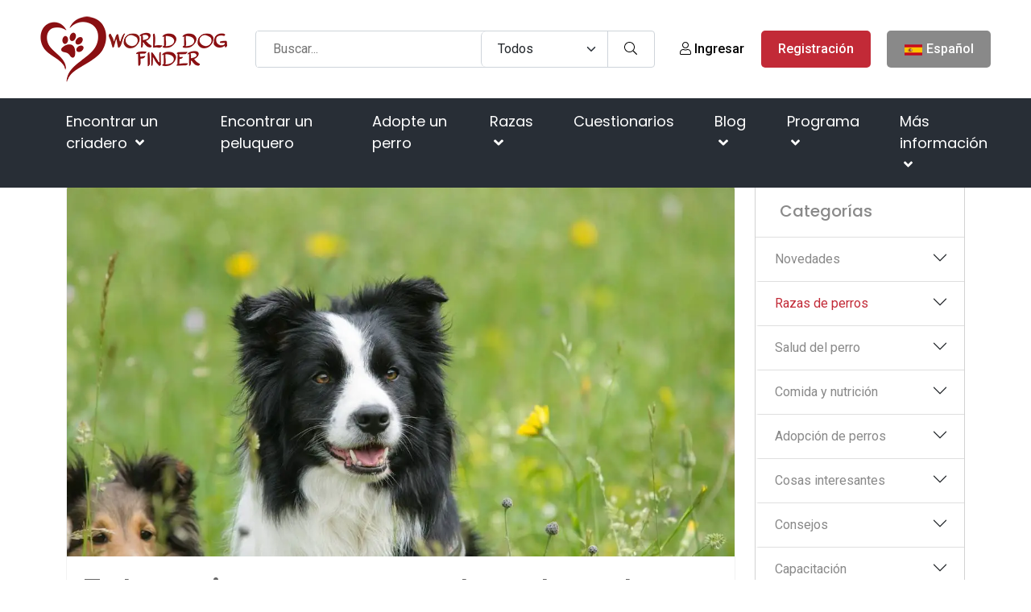

--- FILE ---
content_type: text/html; charset=utf-8
request_url: https://www.google.com/recaptcha/api2/aframe
body_size: -89
content:
<!DOCTYPE HTML><html><head><meta http-equiv="content-type" content="text/html; charset=UTF-8"></head><body><script nonce="4_aLWca1dbNTmdjsaa0w3g">/** Anti-fraud and anti-abuse applications only. See google.com/recaptcha */ try{var clients={'sodar':'https://pagead2.googlesyndication.com/pagead/sodar?'};window.addEventListener("message",function(a){try{if(a.source===window.parent){var b=JSON.parse(a.data);var c=clients[b['id']];if(c){var d=document.createElement('img');d.src=c+b['params']+'&rc='+(localStorage.getItem("rc::a")?sessionStorage.getItem("rc::b"):"");window.document.body.appendChild(d);sessionStorage.setItem("rc::e",parseInt(sessionStorage.getItem("rc::e")||0)+1);localStorage.setItem("rc::h",'1769962236041');}}}catch(b){}});window.parent.postMessage("_grecaptcha_ready", "*");}catch(b){}</script></body></html>